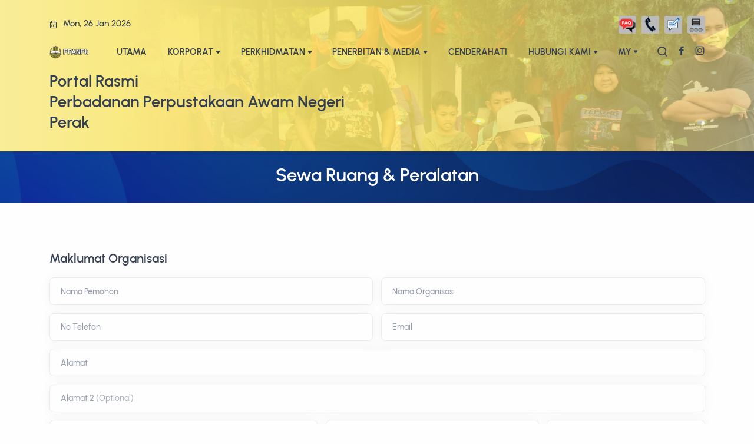

--- FILE ---
content_type: text/html; charset=UTF-8
request_url: https://www.ppanpk.gov.my/perkhidmatan/tempahan_ruang/1
body_size: 32670
content:
<!DOCTYPE html>
<html lang="ms">

<head>
    <base href="https://www.ppanpk.gov.my/" />
    <meta charset="utf-8">
    <meta http-equiv="X-UA-Compatible" content="IE=edge">
    <meta name="viewport" content="width=device-width, initial-scale=1.0">
    <meta name="robots" content="index, follow" />
    <meta name="googlebot" content="index, follow, max-snippet:-1, max-image-preview:large, max-video-preview:-1" />
    <meta name="bingbot" content="index, follow, max-snippet:-1, max-image-preview:large, max-video-preview:-1" />
    <link rel="canonical" href="https://ppanpk.gov.my" />
    <meta property="og:locale" content="en_US" />
    <meta property="og:type" content="website" />
    <meta property="og:title" content="Perbadanan Perpustakaan Awam Negeri Perak" />
    <meta property="og:description" content="Jom ke Perbadanan Perpustakaan Awam Negeri Perak.  Mantapkan Tradisi, Terokai Teknologi." />
    <meta property="og:url" content="https://ppanpk.gov.my" />
    <meta property="og:site_name" content="PPANPk" />
    <meta name="apple-mobile-web-app-capable" content="yes">
    <meta name="theme-color" content="#000">
    <meta name="description" content="Jom ke Perbadanan Perpustakaan Awam Negeri Perak.  Mantapkan Tradisi, Terokai Teknologi.">
    <meta name="keywords" content="Perbadanan Perpustakaan Awam Negeri Perak, Perpustakaan Perak, PPANPk, perak state library">
    <meta name="author" content="PPANPk">
    <title>Perbadanan Perpustakaan Awam Negeri Perak</title>
    <link rel="shortcut icon" href="assets/img/favicon.ico">
    <link rel="stylesheet" href="assets/css/plugins.css">
    <link rel="stylesheet" href="assets/css/style.css">
    <link rel="stylesheet" href="assets/css/colors/grape.css">
    <link rel="preload" href="assets/css/fonts/urbanist.css" as="style" onload="this.rel='stylesheet'">
    <script
      src="https://code.jquery.com/jquery-3.6.0.js"
      integrity="sha256-H+K7U5CnXl1h5ywQfKtSj8PCmoN9aaq30gDh27Xc0jk="
      crossorigin="anonymous">
    </script>
    <!-- SPLaSK -->
      <script>
        var _paq = window._paq = window._paq || [];
        /* tracker methods like "setCustomDimension" should be called before "trackPageView" */
        _paq.push(['trackPageView']);
        _paq.push(['enableLinkTracking']);
        (function() {
          var u="//splask-analytics.mampu.gov.my/";
          _paq.push(['setTrackerUrl', u+'matomo.php']);
          _paq.push(['setSiteId', '698']);
          var d=document, g=d.createElement('script'), s=d.getElementsByTagName('script')[0];
          g.async=true; g.src=u+'matomo.js'; s.parentNode.insertBefore(g,s);
        })();
      </script>
    <!-- End SPLaSK Code -->
</head>

<body>
  <div class="content-wrapper">
    <header class="wrapper bg-soft-primary image-wrapper bg-image bg-overlay bg-overlay-light-300 bg-content text-white" style="z-index:1000;" data-image-src="uploads/banner/headerweb-min.jpg">
      <div class="alert text-navy fade show rounded-0 mb-0 pb-1 text-lg-center mb-n4" style="z-index:1000;" role="alert">
        <div class="container py-1 d-flex flex-md-row">
          <div class="d-flex flex-row align-items-center">
            <div class="icon text-navy fs-15 mt-1 me-2"> <i class="uil uil-calendar-alt"></i></div>
            <address class="mb-0">Mon, 26 Jan 2026</address>
          </div>

          <div class="d-flex flex-row align-items-center ms-auto">
            <!-- <div class="icon text-white fs-15 mt-1 me-2">MY</div> -->
            <div class="icon text-white fs-15 mt-1 me-2"><a href="utama/faq"><img src="uploads/faq.png"  srcset="uploads/faq.png 1x" alt="faq" /></a></div>
            <!-- <div class="icon text-white fs-15 mt-1 me-2"><i class="uil uil-rss-interface"></i></div> -->
            <div class="icon text-white fs-15 mt-1 me-2"><a href="hubungi_kami/ibu_pejabat"><img src="uploads/hubungi.png"  srcset="uploads/hubungi.png 1x" alt="hubungi" /></a></div>
            <div class="icon text-white fs-15 mt-1 me-2"><a href="hubungi_kami/aduan_cadangan"><img src="uploads/maklum.png"  srcset="uploads/maklum.png 1x" alt="maklum" /></a></div>
            <div class="icon text-white fs-15 mt-1"><a href="utama/laman_peta"><img src="uploads/petalaman.png"  srcset="uploads/petalaman.png 1x" alt="petalaman" /></a></div>
          </div>

        </div>
        <!-- /.container -->
      </div>

      <nav class="navbar navbar-expand-lg classic transparent position-absolute navbar-dark">
        <div class="container flex-lg-row flex-nowrap align-items-center">
          <div class="navbar-brand w-100">
            <a href="utama">
              <img src="./assets/img/logo/logo_header2.png"  width="70%" srcset="./assets/img/logo/logo_header2.png 2x" alt="logo_jabatan" />
            </a>
          </div>
          <div class="navbar-collapse offcanvas offcanvas-nav offcanvas-start">
            <div class="offcanvas-header d-lg-none">
              <h1 class="text-white fs-30 mb-0">Perbadanan Perpustakaan Awam Negeri Perak</h1>
              <button type="button" class="btn-close btn-close-white" data-bs-dismiss="offcanvas" aria-label="Close"></button>
            </div>
            <div class="offcanvas-body ms-lg-auto d-flex flex-column h-100">
              <ul class="navbar-nav">
                <li class="nav-item ">
                  <a href="utama" class="nav-link  text-navy">UTAMA</a>                  
                </li>
                <li class="nav-item dropdown">
                  <a class="nav-link dropdown-toggle  text-navy" href="#" data-bs-toggle="dropdown">KORPORAT</a>
                  <ul class="dropdown-menu">
                    <li class="nav-item "><a class="dropdown-item" splwpk-elecronic-archive="splwpk-elecronic-archive" href="korporat/enakmen_penubuhan">Enakmen Penubuhan</a></li>
                    <li class="dropdown dropdown-submenu dropend"><a class="dropdown-item dropdown-toggle" href="#" data-bs-toggle="dropdown">Perutusan</a>
                      <ul class="dropdown-menu">
                        <li class="nav-item"><a class="dropdown-item" href="korporat/pengarah">Pengarah</a></li>
                        <li class="nav-item"><a class="dropdown-item" href="korporat/pengerusi" splwpk-publicising="splwpk-publicising" timestamp="2026-01-24 08:51:12">Pengerusi</a></li>
                      </ul>
                    </li>
                    <li class="nav-item"><a class="dropdown-item"  href="korporat/cio">Ketua Pegawai Maklumat (CIO)</a></li>
                    
                    <li class="dropdown dropdown-submenu dropend"><a class="dropdown-item dropdown-toggle" href="#" data-bs-toggle="dropdown">Profil Jabatan</a>
                      <ul class="dropdown-menu">
                        <li class="nav-item"><a class="dropdown-item" href="korporat/sejarah_penubuhan">Sejarah Penubuhan</a></li>
                        <li class="nav-item"><a class="dropdown-item" href="korporat/misi_visi">Misi Dan Visi</a></li>
                        <li class="nav-item"><a class="dropdown-item" href="korporat/carta_organisasi">Carta Organisasi</a></li>
                        <li class="nav-item"><a class="dropdown-item" href="korporat/piagam_pelanggan" splwpk-freedom="splwpk-freedom" alt="piagam">Piagam Pelanggan </a></li>
                        <li class="nav-item"><a class="dropdown-item" href="korporat/bahagian_unit">Info Bahagian/Unit </a></li>
                        
                        <!-- <li class="nav-item"><a class="dropdown-item" href="korporat/pencapaian_pelanggan">Pencapaian Piagam Pelanggan </a></li> -->
                      </ul>
                    </li>
                    <li class="nav-item"><a class="dropdown-item" href="penerbitan/hebahan_integriti">Hebahan Integriti</a></li>    
                  </ul>
                </li>
                <li class="nav-item dropdown">
                  <a class="nav-link dropdown-toggle  text-navy" href="#" data-bs-toggle="dropdown">PERKHIDMATAN</a>
                  <div class="dropdown-menu dropdown-lg">
                    <div class="dropdown-lg-content">
                      <div>
                        
                        <ul class="list-unstyled">
                          <li><a class="dropdown-item" href="perkhidmatan/perkhidmatan_perpustakaan">Perkhidmatan Perpustakaan</a></li>
                          <li><a class="dropdown-item" href="makluman/peraturan_perpustakaan">Peraturan Perpustakaan</a></li>
                          <li><a class="dropdown-item" href="perkhidmatan/waktu_perpustakaan">Waktu Perpustakaan</a></li>
                          <li><a class="dropdown-item" href="perkhidmatan/syarat_keahlian">Pendaftaran & Keahlian</a></li>
                          <li><a class="dropdown-item" href="perkhidmatan/pinjaman_denda">Pinjaman Koleksi & Denda</a></li>
                          <li><a class="dropdown-item" href="perkhidmatan/sewa_peralatan_ruang">Kemudahan Sewa Ruang & Peralatan</a></li>
                          <li><a class="dropdown-item" href="perkhidmatan/rangkaian_perpustakaan">Rangkaian Perpustakaan</a></li>
                          <!-- <li class="dropdown dropdown-submenu dropend"><a class="dropdown-item dropdown-toggle" href="#" data-bs-toggle="dropdown">Rangkaian Perpustakaan</a>
                            <ul class="dropdown-menu">
                              <li class="nav-item"><a class="dropdown-item" href="perkhidmatan/pacu">Perpustakaan Awam Cawangan Utama</a></li>
                              <li class="nav-item"><a class="dropdown-item" href="perkhidmatan/pac">Perpustakaan Awam Cawangan</a></li>
                              <li class="nav-item"><a class="dropdown-item" href="perkhidmatan/pk">Perpustakaan Komuniti</a></li>
                              <li class="nav-item"><a class="dropdown-item" href="perkhidmatan/pd">Perpustakaan Desa </a></li>
                              
                            </ul>
                          </li> -->
                          <li><a class="dropdown-item" href="perkhidmatan/buku_berkelompok">Skim Pinjaman Buku Kelompok</a></li>
                        </ul>
                        <ul class="list-unstyled">
                          <li><a class="dropdown-item" href="perkhidmatan/riangria_didi">Riang Ria Bersama DIDI</a></li>                          
                        </ul>
                      </div>
                      <!-- /.column -->
                      <!-- <div>
                        <h6 class="dropdown-header"></h6>
                        <ul class="list-unstyled">
                          
                         
                          <li><a class="dropdown-item" href="perkhidmatan/bas_bergerak">Perkhidmatan Bas Bergerak</a></li>
                          <li><a class="dropdown-item" href="perkhidmatan/perpustakaan_komuniti">Perpustakaan Komuniti</a></li>
                        </ul>
                      </div> -->
                      <!-- /.column -->
                    </div>
                    <!-- /auto-column -->
                  </div>
                </li>
                <li class="nav-item dropdown">
                  <a class="nav-link dropdown-toggle  text-navy" href="#" data-bs-toggle="dropdown">PENERBITAN & MEDIA</a>
                  <ul class="dropdown-menu">
                    <li class="nav-item"><a class="dropdown-item" href="penerbitan/ebook_ppanpk">Ebook</a></li>     
                    <li class="nav-item"><a class="dropdown-item" href="penerbitan/buletin">E-Buletin</a></li>    
                    <li class="nav-item"><a class="dropdown-item" href="penerbitan/data_terbuka">Data Terbuka</a></li>
                    <!-- <li class="nav-item"><a class="dropdown-item" href="">Video</a></li>      -->
                    <li class="nav-item"><a class="dropdown-item" href="pages/senarai_berita">Artikel</a></li>     
                    <li class="nav-item"><a class="dropdown-item" href="penerbitan/keratan_akhbar">Berita Online</a></li>
                    
                    <li class="nav-item"><a class="dropdown-item" href="media/galeri_foto">Gambar</a></li>                
                  </ul>
                </li>
                <!-- <li class="nav-item ">
                  <a href="utama" class="nav-link  text-navy">LAWATAN</a>                  
                </li> -->
                <li class="nav-item ">
                  <a href="cart/cenderahati" class="nav-link  text-navy">CENDERAHATI</a>                  
                </li>
                <!-- <li class="nav-item dropdown">
                  <a class="nav-link dropdown-toggle text-navy" href="#" data-bs-toggle="dropdown">LAWATAN</a>
                  <ul class="dropdown-menu">
                    <li class="nav-item"><a class="dropdown-item" href="media/galeri_foto">Galeri Foto</a></li>
                  </ul>
                </li> -->
                <li class="nav-item dropdown">
                  <a class="nav-link dropdown-toggle text-navy" href="#" data-bs-toggle="dropdown">HUBUNGI KAMI</a>
                  <ul class="dropdown-menu">
                    <li class="nav-item"><a class="dropdown-item" href="hubungi_kami/ibu_pejabat">Ibu Pejabat</a></li>
                    <li class="nav-item"><a class="dropdown-item" href="hubungi_kami/direktori_pegawai">Direktori Pegawai</a></li>
                    <li class="nav-item"><a class="dropdown-item" href="hubungi_kami/aduan_cadangan" splwpk-online-e-participation="splwpk-online-e-participation" timestamp="2026-01-24 08:51:12">Aduan &amp; Cadangan</a></li>
                    <li class="nav-item"><a class="dropdown-item" href="https://portalkakitangan.ppanpk.gov.my/login/index.php" target="_blank">Login Warga PPANPk</a></li>
                    <li class="nav-item"><a class="dropdown-item" href="https://www.ppanpk.gov.my/uploads/SB32_Borang_Sumbangan.pdf" target="_blank">Hadiah &amp; Sumbangan</a></li>
                    <!-- <li class="nav-item"><a class="dropdown-item" href="hubungi_kami/jawapan_aduan">Jawapan Aduan Pengguna</a></li> -->
                  
                  </ul>
                </li>
                <li class="nav-item dropdown language-select text-uppercase">
                  <a class="nav-link dropdown-item dropdown-toggle text-navy" href="#" role="button" data-bs-toggle="dropdown" aria-haspopup="true" aria-expanded="false">My</a>
                  <ul class="dropdown-menu">
                    <li class="nav-item " splwpk-multilang="splwpk-multilang"><a class="dropdown-item  " href="#">En</a></li>
                  </ul>
                </li>
              </ul>
            
              <!-- /.navbar-nav -->
              <div class="offcanvas-footer d-lg-none">
                <div>
                  <a href="mailto:peraklib@ppanpk.gov.my" class="link-inverse"> peraklib@ppanpk.gov.my</a>
                  <br /> 05-2491888 atau 05-2491884 <br />
                  <nav class="nav social social-white mt-4">
                    <a href="https://www.facebook.com/PPANPK/" target="_blank"><i class="uil uil-facebook-f"></i></a>
                    <!-- <a href="#"><i class="uil uil-dribbble"></i></a> -->
                    <a href="https://www.instagram.com/peraklibrary/" target="_blank"><i class="uil uil-instagram"></i></a>
                    <!-- <a href="#"><i class="uil uil-youtube"></i></a> -->
                  </nav>
                  <!-- /.social -->
                </div>
              </div>
              <!-- /.offcanvas-footer -->
            </div>
            <!-- /.offcanvas-body -->
          </div>
          <!-- /.navbar-collapse -->
          <div class="navbar-other w-100 d-flex ms-auto">
            <ul class="navbar-nav flex-row align-items-center ms-auto">
              <li class="nav-item d-none d-sm-block">
                <nav class="nav social text-white social-muted justify-content-end text-end">
                    <a class="nav-link text-white" data-bs-toggle="offcanvas" data-bs-target="#offcanvas-search"><i class="uil uil-search"></i></a>
                    <a href="https://www.facebook.com/PPANPK/" target="_blank"><i class="uil uil-facebook-f"></i></a>
                    <!-- <a href="#"><i class="uil uil-dribbble"></i></a> -->
                    <a href="https://www.instagram.com/peraklibrary/" target="_blank"><i class="uil uil-instagram"></i></a>
                    <!-- <a href="#"><i class="uil uil-youtube"></i></a> -->
                </nav>
                <!-- /.social -->
              </li>
              <li class="nav-item d-lg-none">
                <button class="hamburger offcanvas-nav-btn"><span></span></button>
              </li>
            </ul>
            <!-- /.navbar-nav -->
          </div>
          <!-- /.navbar-other -->
        </div>
        <!-- /.container -->
      </nav>
      <!-- /.navbar -->
      <div class="offcanvas offcanvas-top bg-light" id="offcanvas-search" data-bs-scroll="true" style="visibility: hidden;" aria-hidden="true">
        <div class="container d-flex flex-row py-6">
        <i splwpk-search-function = "splwpk-search-function"></i>
          <form class="search-form w-100" splwpk-search-function="splwpk-search-function" splwpk-advanced-search-function="splwpk-advanced-search-function">
            <input id="search-form" type="text" class="form-control" placeholder="Type keyword and hit enter">
          </form>
          <!-- /.search-form -->
          <button type="button" class="btn-close" data-bs-dismiss="offcanvas" aria-label="Close"></button>
        </div>
        <!-- /.container -->
      </div>
    </header>
    <!-- /header -->
    <section class="wrapper image-wrapper bg-image bg-overlay bg-overlay-light-300 bg-content text-white" data-image-src="uploads/banner/headerweb-min.jpg">
      <div class="container pt-13 pb-3" style="z-index: 5; position:relative">
      <div class="col-lg-6" data-cues="slideInDown" data-group="page-title" data-delay="900">
                  <p class="display-6 text-navy me-xl-5 me-xxl-0" >Portal Rasmi <br><span class="text-navy">Perbadanan Perpustakaan Awam Negeri Perak</span></p>
                  <!-- <p class="lead fs-23 lh-sm mb-7 pe-xxl-15">We're a company that focuses on establishing long-term relationships with customers.</p>
                  <div><a href="#" class="btn btn-lg btn-gradient gradient-1 rounded">Explore Now</a></div> -->
                </div>
        <!-- /.row -->
      </div>
      <!-- /.container -->
    </section>
    <!-- /section --><section class="wrapper image-wrapper bg-image bg-overlay bg-overlay-400 text-white" data-image-src="./assets/img/photos/bg3.jpg">
      <div class="container pt-5 pb-5 pt-md-5 pb-md-5 text-center">
        <div class="row">
          <div class="col-lg-8 mx-auto">
            <h1 class="display-5 mb-1 text-white">Sewa Ruang & Peralatan</h1>
          </div>
          <!-- /column -->
        </div>
        <!-- /.row -->
      </div>
      <!-- /.container -->
    </section>
    <!-- /section -->
    <section class="wrapper bg-light">
      <div class="container pt-12 pt-md-14 pb-14 pb-md-16">
        <div class="row gx-md-8 gx-xl-12 gy-12">
          <div class="col-lg-12">

            <h3 class="mb-4">Maklumat Organisasi</h3>
            <form  method="POST" action="perkhidmatan/permohanan_sewa">
              <input type="hidden" name="id_ruang_sewaan" id="id_ruang_sewaan" value="1"/>
              <div class="row g-3">
                <div class="col-sm-6">
                  <div class="form-floating">
                    <input type="text" class="form-control" id="nama" name="nama" placeholder="Nama Pemohon" value="" required>
                    <label for="firstName" class="form-label">Nama Pemohon</label>
                    <div class="invalid-feedback">Sila Isi Nama Pemohon</div>
                  </div>
                </div>
                <div class="col-sm-6">
                  <div class="form-floating">
                    <input type="text" class="form-control" id="organisasi" name="organisasi" placeholder="Nama Organisasi" value="" required>
                    <label for="lastName" class="form-label">Nama Organisasi</label>
                    <div class="invalid-feedback">Sila Isi Nama Organisasi</div>
                  </div>
                </div>

                <div class="col-sm-6">
                  <div class="form-floating">
                    <input type="text" class="form-control" id="no_telefon" name="no_telefon" placeholder="No Telefon" value="" required>
                    <label for="no_telefon" class="form-label">No Telefon</label>
                    <div class="invalid-feedback">Sila Isi No Telefon</div>
                  </div>
                </div>
                <div class="col-sm-6">
                  <div class="form-floating">
                    <input type="text" class="form-control" id="email" name="email" placeholder="Email" value="" required>
                    <label for="email" class="form-label">Email</label>
                    <div class="invalid-feedback">Sila Isi Email</div>
                  </div>
                </div>
               
                <div class="col-12">
                  <div class="form-floating">
                    <input type="text" class="form-control" id="address" name="address" placeholder="Alamat" required>
                    <label for="address" class="form-label">Alamat</label>
                    <div class="invalid-feedback">Sila Masukan Alamat</div>
                  </div>
                </div>
                <div class="col-12">
                  <div class="form-floating">
                    <input type="text" class="form-control" id="address2" name="address2" placeholder="Alamat 2">
                    <label for="address2" class="form-label">Alamat 2 <span class="text-muted">(Optional)</span></label>
                  </div>
                </div>
                <div class="col-md-5">
                  <div class="form-select-wrapper">
                      <select class="form-select" id="negeri" name="negeri" required>
                        <option value="">Negeri</option>
                        <option value="johor">Johor</option>
                        <option value="kedah">Kedah</option>
                        <option value="kelantan">Kelantan</option>
                        <option value="melaka">Melaka</option>
                        <option value="negeri_sembilan">Negeri Sembilan</option>
                        <option value="pahang">Pahang</option>
                        <option value="perak">Perak</option>
                        <option value="perlis">Perlis</option>
                        <option value="pulau_pinang">Pulau Pinang</option>
                        <option value="sabah">Sabah</option>
                        <option value="sarawak">Sarawak</option>
                        <option value="selangor">Selangor</option>
                        <option value="terengganu">Terengganu</option>
                        <option value="wilayah_persekutuan_kuala_lumpur">Wilayah Persekutuan Kuala Lumpur</option>
                        <option value="wilayah_persekutuan_labuan">Wilayah Persekutuan Labuan</option>
                        <option value="wilayah_persekutuan_putrajaya">Wilayah Persekutuan Putrajaya</option>
                    </select>
                    <div class="invalid-feedback">Sila Pilih Negeri</div>
                  </div>
                </div>
                <div class="col-md-4">
                  <div class="form-floating">
                    <input type="text" class="form-control" id="bandar" name="bandar" placeholder="Bandar" required>
                    <label for="bandar" class="form-label">Bandar</label>
                    <div class="invalid-feedback">Sila Masukkan Bandar</div>
                  </div>
                </div>
                <div class="col-md-3">
                  <div class="form-floating">
                    <input type="text" class="form-control" id="poskod" name="poskod" placeholder="Poskod" required>
                    <label for="poskod" class="form-label">Poskod</label>
                    <div class="invalid-feedback">Sila Masukkan Poskod</div>
                  </div>
                </div>
              </div>
              <hr class="mt-7 mb-6">
                <h3 class="mb-4">Butiran Penyewaan</h3>
                <div class="row g-3">
                    <div class="col-sm-6">
                    <div class="form-floating">
                        <input type="text" class="form-control" id="nama_ruang" placeholder="Nama Ruang" value="BILIK MESYUARAT (BILIK MAWAR)" required readonly>
                        <label for="nama_ruang" class="form-label">Nama Ruang</label>
                    </div>
                    </div>
                    <div class="col-sm-6">
                      <div class="form-floating">
                                                                                  <input type="text" readonly class="form-control" id="pakej" name="pakej" placeholder="Pakej" value="200" required>
                              <label for="pakej" class="form-label">Pakej</label>
                                                    
                      </div>
                    </div>
                
                    <div class="col-12">
                      <div class="form-floating">
                          <input type="text" class="form-control" id="tujuan_sewaan" name="tujuan_sewaan" placeholder="Tujuan Sewaan" required>
                          <label for="address" class="form-label">Tujuan Sewaan</label>
                          <div class="invalid-feedback">Sila Isi Maklumat Tujuan Sewaan</div>
                      </div>
                    </div>

                    <div class="col-5">
                      <div class="form-floating">
                          <input type="text" class="form-control" id="datepicker" name="daterange" placeholder="Tarikh Pengguna Ruang" required>
                          <label for="address" class="form-label">Tempoh Tarikh Penggunaan Ruang</label>
                          <div id="existbooking" class="invalid-feedback">Tempoh Tarikh Penggunaan Ruang Tersebut Telah Ditempah</div>
                      </div>
                    </div>

                    <div class="col-2">
                      <div class="form-floating">
                        <a class="btn btn-info rounded" onclick="semakTempahan()">Semak Tempahan</a>
                      </div>
                    </div>

                    <div class="col-5">
                      <div class="form-floating">
                          <input type="text" class="form-control" id="bil_peserta" name="bil_peserta" placeholder="Bilangan Jemputan / Peserta (Anggaran)" required>
                          <label for="bil_peserta" class="form-label">Bilangan Jemputan / Peserta (Anggaran)</label>
                          <div class="invalid-feedback">Sila Isi Bilangan Jemputan / Peserta (Anggaran)</div>
                      </div>
                    </div>
                </div>
              <hr class="mt-7 mb-6">
              <h3 class="mb-4">Keperluan Lain (Jika Ada)</h3>
                <div class="row g-3">
                    <div class="col-sm-12">
                        <div class="form-floating">
                            <input type="text" class="form-control" id="lain-lain" name="lain-lain" placeholder="Keperluan Lain" value="">
                            <label for="lain-lain" class="form-label">Keperluan Lain</label>
                        </div>
                    </div>
                </div>

                <div class="row g-3">
                    <div class="col-sm-9"></div> <!-- Add an empty column to create space on the left -->
                    <div class="col-sm-3">
                        <input type="submit" name="submit" value="Hantar Permohonan Sewaan" class="btn btn-primary rounded w-100 mt-4 ms-auto disabled">
                    </div>
                </div>
                
            </form>
          </div>
          <!-- /column -->
        </div>
        <!-- /.row -->
      </div>
      <!-- /.container -->
    </section>
    <!-- /section -->
    <!-- Include jQuery -->


    <script type="text/javascript" src="https://cdn.jsdelivr.net/jquery/latest/jquery.min.js"></script>
<script type="text/javascript" src="https://cdn.jsdelivr.net/momentjs/latest/moment.min.js"></script>
<script type="text/javascript" src="https://cdn.jsdelivr.net/npm/daterangepicker/daterangepicker.min.js"></script>
<link rel="stylesheet" type="text/css" href="https://cdn.jsdelivr.net/npm/daterangepicker/daterangepicker.css" />

<script type="text/javascript">
  function semakTempahan(){
    var date = $('#datepicker').val();
    var id_ruang = $('#id_ruang_sewaan').val();

    $.ajax({
      url:"perkhidmatan/semakbooking",
      type:"POST",
      dataType:"json",
      data: { tarikh : date, id_ruang: id_ruang },
      success: function(res){
        console.log(res);
        if(res){
          $('#existbooking').show();
          $("input[name='submit']").addClass("disabled");
          
        }else{
          $('#existbooking').hide();
          $("input[name='submit']").removeClass("disabled");
        }

      },
      error: function(e){
        console.error(e);
      }
    });
  }

  $(function() {
      $('input[name="daterange"]').daterangepicker({
          timePicker: true,
          timePickerIncrement: 30,
          minDate:moment().startOf('hour'),
          startDate: moment().startOf('hour'),
          endDate: moment().startOf('hour').add(32, 'hour'),
          locale: {
              format: 'DD/MM/YYYY h:mm A'
          },
      });
  });
</script>
<footer class="bg-dark text-inverse">
    <div class="container py-13 py-md-15">
      <div class="row gy-6 gy-lg-0">
        <div class="col-md-4 col-lg-4">
          <div class="widget">
            <img class="mb-4" src="./assets/img/logo/logo_2.png"  width="10%" srcset="./assets/img/logo/logo_2.png 2x" alt="logobawah" />
            <p class="mb-4">© 2022 PPANPk. <br class="d-none d-lg-block">Hak Cipta Terpelihara.</p>
            <nav class="nav social social-white">
              <a href="https://www.facebook.com/PPANPK/" target="_blank"><i class="uil uil-facebook-f"></i></a>
              <a href="https://www.instagram.com/peraklibrary/" target="_blank"><i class="uil uil-instagram"></i></a>
            </nav>
            <!-- /.social -->
          </div>
          <!-- /.widget -->
        </div>
        <!-- /column -->
        <div class="col-md-4 col-lg-4">
          <div class="widget">
            <p class="widget-title h2 text-white mb-3">Hubungi Kami</p>
            <address class="pe-xl-15 pe-xxl-17">No 17, Jalan Raja Di Hilir, 30350 Ipoh, Perak Darul Ridzuan.</address>
            <a href="mailto:#">peraklib[at]ppanpk[dot]gov[dot]my</a><br> Tel : 05-6181888 <br> Faks : 05-6181887
          </div>
          <!-- /.widget -->
        </div>
        <div class="col-md-4 col-lg-4">
          <div class="widget">
            <p class="mb-4">
              <a href="utama/laman_peta" splwpk-sitemap="splwpk-sitemap" >Peta Laman</a><br class="d-none d-lg-block">
              <a href="utama/penafian">Penafian</a><br class="d-none d-lg-block">
              <a href="utama/dasar_privasi" splwpk-privacy-policy="splwpk-privacy-policy">Dasar Privasi</a><br class="d-none d-lg-block">
              <a href="utama/dasar_keselamatan">Dasar Keselamatan</a>
            </p>
            
          </div>
          <!-- /.widget -->
        </div>
      </div>
      <!--/.row -->
    </div>
    <!-- /.container -->
</footer>

  <div class="progress-wrap">
    <svg class="progress-circle svg-content" width="100%" height="100%" viewBox="-1 -1 102 102">
      <path d="M50,1 a49,49 0 0,1 0,98 a49,49 0 0,1 0,-98" />
    </svg>
  </div>
  <script src="assets/js/plugins.js"></script>
  <script src="assets/js/theme.js"></script>
</body>

</html>